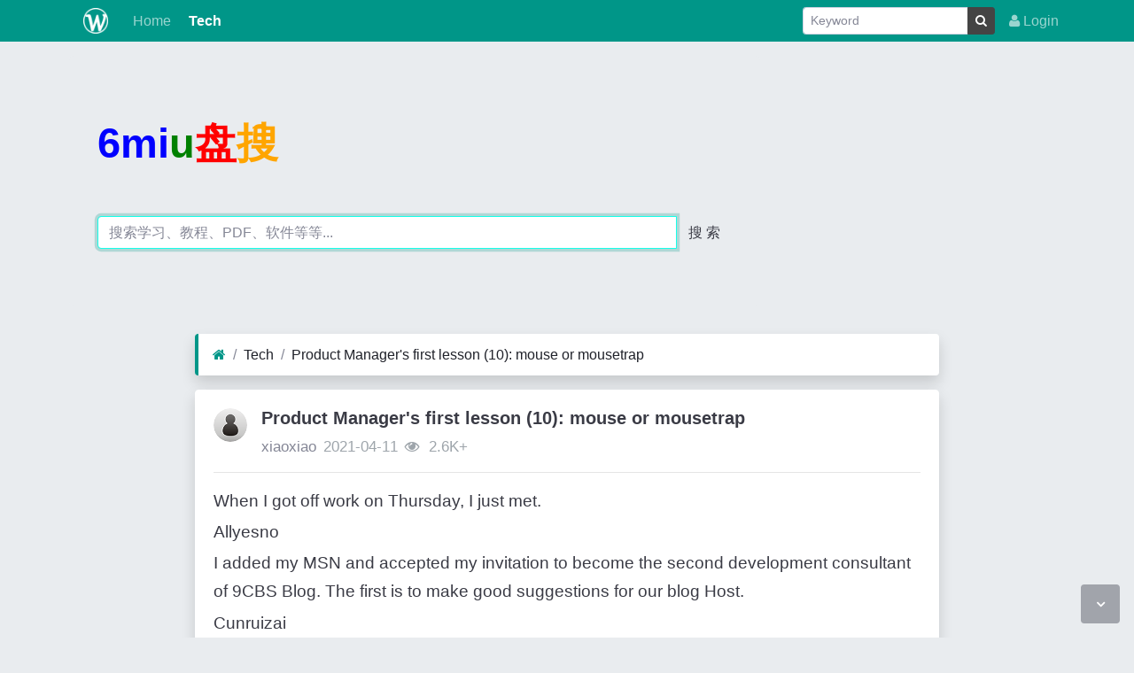

--- FILE ---
content_type: text/html; charset=utf-8
request_url: https://www.9cbs.com/read-133582.html
body_size: 5075
content:
<!DOCTYPE html><html lang="en-us"><head><meta http-equiv="Content-Type" content="text/html; charset=utf-8" /><meta http-equiv="X-UA-Compatible" content="IE=Edge,chrome=1" /><meta http-equiv="Cache-Control" content="no-transform" /><meta http-equiv="Cache-Control" content="no-siteapp" /><meta name="viewport" content="width=device-width,initial-scale=1,user-scalable=no" /><meta name="referrer" content="origin-when-cross-origin"><meta name="applicable-device" content="pc,mobile" /><meta name="MobileOptimized" content="width" /><meta name="HandheldFriendly" content="true" /><meta name="renderer" content="webkit" /><meta name="keywords" content="[db:关键词]" /><meta name="description" content="[db:描述]" /><title>Product Manager&#039;s first lesson (10): mouse or mousetrap</title><link rel="shortcut icon" href="view/img/favicon.ico" /><link rel="icon" sizes="32x32" href="view/img/favicon.ico"><link rel="Bookmark" href="view/img/favicon.ico" /><link rel="stylesheet" href="view/css/bootstrap.min.css?2.2.0"><link rel="stylesheet" href="view/css/font-awesome.min.css?2.2.0"><link rel="stylesheet" href="view/css/wellcms.css?2.2.0"></head><body>
<header class="navbar navbar-expand-lg navbar-dark bg-primary py-1 mb-3" id="header"><div class="container"><button class="navbar-toggler" type="button" data-toggle="collapse" data-target="#nav" aria-controls="navbar_collapse" aria-expanded="false" aria-label="toggle Menu"><span class="navbar-toggler-icon"></span></button><a class="navbar-brand text-truncate d-flex flex-wrap" href="read-133582.html"><img src="view/img/logo.png?2.2.0" class="logo-2" alt="Chinese Kongfu - 9cbs.com-WellCMS"></a><a class="navbar-brand d-block d-lg-none" rel="nofollow" href="user-login.html" aria-label="Login"><i class="icon-user"></i></a><div class="collapse navbar-collapse pt-0" id="nav"><ul class="navbar-nav mr-auto"><li class="nav-item home" fid="0" data-active="fid-0"><a class="nav-link" href="./"><i class="icon-home d-md-none"></i>&nbsp;Home</a></li><li class="nav-item" fid="1" data-active="fid-1"><a class="nav-link" href="list-1.html"><i class="icon-circle-o d-md-none"></i>&nbsp;Tech</a></li></ul><ul class="navbar-nav"><li class="nav-item"><div class="form-group px-2 mb-0 mt-1"><form action="operate-search.html" id="form-search"><div class="input-group input-group-sm mb-0"><input type="text" class="form-control" placeholder="Keyword" name="keyword" value=""><input type="hidden" name="range" value="1"><div class="input-group-append"><button class="btn btn-secondary btn-search-sm" type="submit" id="submit"><i class="icon-search"></i></button></div></div></form></div></li><li class="nav-item"><a class="nav-link" rel="nofollow" data-modal-title="Login" data-modal-size="md" href="user-login.html"><i class="icon-user"></i>&nbsp;Login</a></li></ul></div></div></header><script>
var _hmt = _hmt || [];
(function() {
  var hm = document.createElement("script");
  hm.src ="https://hm.baidu.com/hm.js?41a816d7d73388ddcefbf5502ac79eac";
  var s = document.getElementsByTagName("script")[0]; 
  s.parentNode.insertBefore(hm, s);
})();
</script><div class="container" style="margin-top:0%;"><div  style="max-width: 780px;"  class="jumbotron"><div  class="logo"><b style="font-size:3em;"><font color="blue">6mi</font><font color="green">u</font><font color="#FF0000">盘</font><font color="#FFA500">搜</font></b></div><form action="https://s.6miu.com/word.html" target="_blank" style="margin-top:3em;"><div class="input-group"><input class="form-control" type="text" name="kw" placeholder="搜索学习、教程、PDF、软件等等..." baiduSug="1" autofocus required><span class="input-group-btn"><button class="btn btn-default" type="submit">搜 索</button></span></div></form></div></div>



<div id="body"><div class="container">


<div class="row"><div class="col-lg-9 mx-auto main"><ol class="breadcrumb d-none d-md-flex shadow border-light border-left-primary"><li class="breadcrumb-item"><a href="./" aria-label="Home"><i class="icon-home text-primary"></i></a></li><li class="breadcrumb-item"><a href="list-1.html">Tech</a></li><li class="breadcrumb-item active"><a href="read-133582.html" title="Product Manager&#039;s first lesson (10): mouse or mousetrap">Product Manager&#039;s first lesson (10): mouse or mousetrap</a></li></ol><div class="card card-thread shadow border-white mb-3"><div class="card-body"><div class="media"><div class="position-relative mr-3"><a href="user-2.html" tabindex="-1"><img class="avatar-3" src="view/img/avatar.png"></a></div><div class="media-body subject"><h1 class="h5 text-break font-weight-bold">Product Manager&#039;s first lesson (10): mouse or mousetrap</h1><div class="d-flex justify-content-between"><div><span><a href="user-2.html" class="text-muted">xiaoxiao</a></span><span class="date text-grey ml-2">2021-04-11</span><span class="text-grey ml-2"><i class="icon-eye"></i>&nbsp;
2.6K+</span></div><div></div></div></div></div><hr /><div class="message text-break"><p>When I got off work on Thursday, I just met.</p>
<p>Allyesno</p>
<p>I added my MSN and accepted my invitation to become the second development consultant of 9CBS Blog. The first is to make good suggestions for our blog Host.</p>
<p>Cunruizai</p>
<p>We will also invite some other enthusiastic netizens to become the development consultant of 9CBS Blog, and is developing detailed rules, identifying the rights of the development consultant & obligations, and the standard of invitation, the way to act here, if you happen Seeing this article, and interested in driving the enthusiastic netizen developed by 9CBS blog, you can add my MSN: rjchen_et (at) Hotmail.com to discuss how to promote the development of 9CBS blog through the development consultant system.</p>
<p>For the first time, the first time I advancing AlLeesno, I mined a lot of recommendations for 9CBS blog, but there are a few simple questions that make me think on Thursday, because there is no chat record for the hand, and the next answer is as follows.</p>
<p>"What is the development goal of 9CBS blog? Is it a BSP facing the public or a professional?"</p>
<p>A: Become the best IT professional BSP in Chinese, IT professionals</p>
<p>"Is there no profit for 9CBS Blog?"</p>
<p>A: No, only requires the amount of visitors and quality</p>
<p>"9CBS Blog users will expand to all people? IT professionals have the upper limit"</p>
<p>A: No, our positioning is clear, this is related to the positioning of the entire 9CBS website</p>
<p>At that time, I felt very satisfied, and I was a bit like the Answer reporter of the Ministry of Foreign Affairs. Because I haven't done the product manager before, I have a book on the fuel-fighting market in my family. I just saw the Côte d'Ivoire's classic book "Marketing Management", because the new version has joined the Internet & New Economy to market sales Marketing, just related to my work, it seems to be very gains, there is a six concept, there are six concepts when the company treat the market, namely production concept, product concept, marketing concept, marketing concept, customer concept And social marketing concept. The product concept is: "Consumers like high quality, multi-function and products with certain innovative features. In productive organization, managers are always committed to producing quality products, and constantly improving products, making it increasingly The more complete. However, many managers deeply in love with their own products, so that they did not realize that they did not meet the market. The marketing manager fell into the mistake of "better mousetrap", fantasy as long as I choose one more Good mousetrap, people will break the threshold of your store. "This word is indeed a portrayal of my time product concept. I have been working hard to think about how to provide more, better features to attract users. Thought that as long as there is a high quality mousetrap, you can help users caught the mice, and there is no more in-depth, why do users need to catch the mousetrap, what is the mouse in the user's mind, what can the mouse bring to users, can not use simple Method helps users catch mice?</p>
<p>Only if you can answer these questions, you can truly get the best IT professional BSP to truly improve quality and access.</p></div><div class="text-center mt-3 text-grey">
转载请注明原文地址:https://www.9cbs.com/read-133582.html</div><div class="plugin d-flex justify-content-center mt-3"></div><hr><div class="row"><div class="col-lg-12 text-muted mt-2"><i class="icon-tags mr-2"></i><span class="badge border border-secondary mr-2"><h2 class="h6 mb-0 small"><a class="text-secondary" href="tag-2.html">9cbs</a></h2></span></div></div></div></div><div class="card card-postlist border-white shadow"><div class="card-body"><div class="card-title"><div class="d-flex justify-content-between"><div><b>New Post</b>(<span class="posts">0</span>)
</div><div></div></div></div><ul class="postlist list-unstyled">


</ul></div></div><div class="d-none threadlist"><input type="checkbox" name="modtid" value="133582" checked /></div></div></div></div></div><footer class="text-muted small bg-dark py-4 mt-3" id="footer"><div class="container"><div class="row"><div class="col">CopyRight © 2020 All Rights Reserved
                

</div><div class="col text-right">Processed:
<b>0.047</b>, SQL:
                <b>9</b></div></div></div></footer><script src="./lang/en-us/lang.js?2.2.0"></script><script src="view/js/jquery.min.js?2.2.0"></script><script src="view/js/popper.min.js?2.2.0"></script><script src="view/js/bootstrap.min.js?2.2.0"></script><script src="view/js/xiuno.js?2.2.0"></script><script src="view/js/bootstrap-plugin.js?2.2.0"></script><script src="view/js/async.min.js?2.2.0"></script><script src="view/js/form.js?2.2.0"></script><script>
var debug = DEBUG = 0;
var url_rewrite_on = 1;
var url_path = './';
var forumarr = {"1":"Tech"};
var fid = 1;
var uid = 0;
var gid = 0;
xn.options.water_image_url = 'view/img/water-small.png';
</script><script src="view/js/wellcms.js?2.2.0"></script><a class="scroll-to-top rounded" href="javascript:void(0);"><i class="icon-angle-up"></i></a><a class="scroll-to-bottom rounded" href="javascript:void(0);" style="display: inline;"><i class="icon-angle-down"></i></a></body></html><script>
var forum_url = 'list-1.html';
var safe_token = 'h5ShHAC5YwkucJI4AwhrUwiaQnDgJhUGNT_2FPxtB0kJ0UZgimKnsN9Q_2FLVkEn8mZc59WXkjs1v7lcUgRPIxNoNA_3D_3D';
var body = $('body');
body.on('submit', '#form', function() {
var jthis = $(this);
    var jsubmit = jthis.find('#submit');
jthis.reset();
jsubmit.button('loading');
var postdata = jthis.serializeObject();
$.xpost(jthis.attr('action'), postdata, function(code, message) {
if(code == 0) {
location.reload();
} else {
$.alert(message);
jsubmit.button('reset');
}
});
return false;
});


function resize_image() {
var jmessagelist = $('div.message');
var first_width = jmessagelist.width(); 
jmessagelist.each(function() {
var jdiv = $(this);
var maxwidth = jdiv.attr('isfirst') ? first_width : jdiv.width();
var jmessage_width = Math.min(jdiv.width(), maxwidth);
jdiv.find('img, embed, iframe, video').each(function() {
var jimg = $(this);
var img_width = this.org_width;
var img_height = this.org_height;
if(!img_width) {
var img_width = jimg.attr('width');
var img_height = jimg.attr('height');
this.org_width = img_width;
this.org_height = img_height;
}

if(img_width > jmessage_width) {
if(this.tagName == 'IMG') {
jimg.width(jmessage_width);
jimg.css('height', 'auto');
jimg.css('cursor', 'pointer');
jimg.on('click', function() {

});
} else {
jimg.width(jmessage_width);
var height = (img_height / img_width) * jimg.width();
jimg.height(height);
}
}
});
});
}


function resize_table() {
$('div.message').each(function() {
var jdiv = $(this);
jdiv.find('table').addClass('table').wrap('<div class="table-responsive"></div>'); 
});
}

$(function() {
resize_image();
resize_table();
$(window).on('resize', resize_image);
});


var jmessage = $('#message');
jmessage.on('focus', function() {if(jmessage.t) { clearTimeout(jmessage.t); jmessage.t = null; } jmessage.css('height', '6rem'); });
jmessage.on('blur', function() {jmessage.t = setTimeout(function() { jmessage.css('height', '2.5rem');}, 1000); });

$('#nav li[data-active="fid-1"]').addClass('active');
</script>

--- FILE ---
content_type: application/javascript
request_url: https://www.9cbs.com/lang/en-us/lang.js?2.2.0
body_size: 122
content:
var lang = {
	'warning': 'Warning',
	'tips_title': 'Tips：',
	'confirm': 'Confirm',
	'confirm_title': 'Please confirm',
	'confirm_delete': 'Confirm delete？',
	'yes': 'Yes',
	'no': 'No',
	'open': 'Open',
	'close': 'Close',
	// hook lang_en_us_js.htm
};